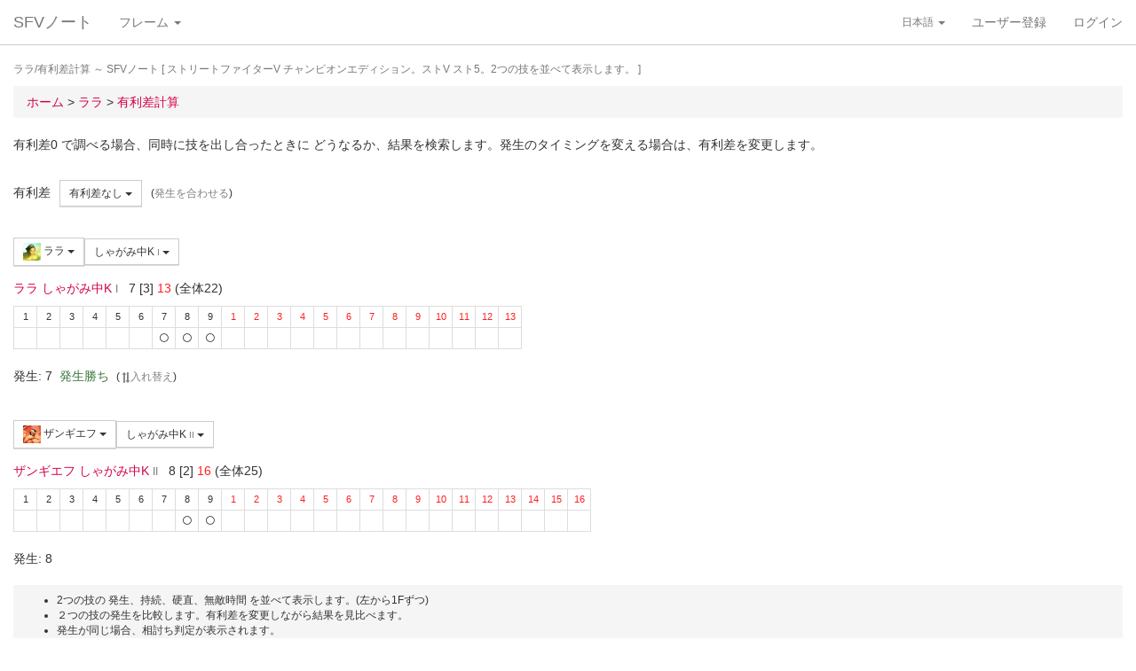

--- FILE ---
content_type: text/html; charset=UTF-8
request_url: https://sf4.sakura.ne.jp/v.note/chars/visualize?c=14&t=13&cf=17558&tf=23752&a=0
body_size: 65180
content:
<!DOCTYPE html><html><head><meta
http-equiv="Content-Type" content="text/html; charset=utf-8" /><title> ララ/有利差計算  ～ SFVノート</title><meta
name="viewport" content="width=device-width, initial-scale=1.0"><meta
name="author" content="joro"><link
href="/v.note/favicon.ico" type="image/x-icon" rel="icon"/><link
href="/v.note/favicon.ico" type="image/x-icon" rel="shortcut icon"/><meta
name="description" content="ストリートファイターV チャンピオンエディション。ストV スト5。2つの技を並べて表示します。" property="og:description"><link
rel="stylesheet" type="text/css" href="/v.note/css/bootstrap_sfv.min.css"/><link
rel="stylesheet" type="text/css" href="/v.note/css/default_sfv.min.css"/><style>body {
		padding-top: 70px; /* topbar */
		padding-bottom: 100px; /* chat window */
	}
	#navigation-header {
		background-color: #fff;
		border-color: #ccc;
	}</style> <script src="//ajax.googleapis.com/ajax/libs/jquery/3.3.1/jquery.min.js"></script>  <script async src="https://www.googletagmanager.com/gtag/js?id=G-KT9NFDK69W"></script> <script>window.dataLayer = window.dataLayer || [];
  function gtag(){dataLayer.push(arguments);}
  gtag('js', new Date());

  gtag('config', 'G-KT9NFDK69W');</script> </head><body ><nav
class="navbar navbar-default navbar-fixed-top" role="navigation" id="navigation-header"><div
class="container-fluid"><div
class="navbar-header"> <button
type="button" class="navbar-toggle" data-toggle="collapse" data-target="#navbar-ex1-collapse"> <span
class="sr-only">navigation</span> <span
class="icon-bar"></span> <span
class="icon-bar"></span> <span
class="icon-bar"></span> </button><a
href="/v.note/" class="navbar-brand">SFVノート</a></div><div
class="collapse navbar-collapse" id="navbar-ex1-collapse"><ul
class="nav navbar-nav navbar-left"><li
class="dropdown"> <a
href="#" class="dropdown-toggle" data-toggle="dropdown">フレーム <b
class="caret"></b></a><ul
class="dropdown-menu" id="global-char-dropdown"><li
class="panel-body"><div
class="form-group"><div
id="global-char-nav"><div
class="btn-group"> <button
value="a" class="btn btn-default">あ</button> <button
value="k" class="btn btn-default">か</button> <button
value="s" class="btn btn-default">さ</button></div> <br
/><div
class="btn-group"> <button
value="t" class="btn btn-default">た</button> <button
value="n" class="btn btn-default">な</button> <button
value="h" class="btn btn-default">は</button></div> <br
/><div
class="btn-group"> <button
value="m" class="btn btn-default">ま</button> <button
value="y" class="btn btn-default">や</button> <button
value="r" class="btn btn-default">ら</button></div></div><div
id="global-char-num"><div
class="btn-group"> <button
value="1" class="btn btn-default" style="width:40px;"><span
class="text-primary small">S1</span></button> <button
value="2" class="btn btn-default" style="width:40px;"><span
class="text-primary small">S2</span></button> <button
value="3" class="btn btn-default" style="width:40px;"><span
class="text-primary small">S3</span></button></div> <br
/><div
class="btn-group"> <button
value="4" class="btn btn-default" style="width:40px;"><span
class="text-primary small">S4</span></button> <button
value="5" class="btn btn-default" style="width:40px;"><span
class="text-primary small">S5</span></button></div></div></div></li><li
class="global_ng_r global_sg_0"> <a
href="/v.note/frames?c=1"><img
width="32" height="32" class="lazy" data-original="/v.note/upload/chars/1/842a772ad6d726a718b1032c94539537_thumb.png" /> リュウ</a></li><li
class="global_ng_t global_sg_0"> <a
href="/v.note/frames?c=2"><img
width="32" height="32" class="lazy" data-original="/v.note/upload/chars/2/a12ebb9ef87c8dafb8bde2c615d27793_thumb.png" /> 春麗</a></li><li
class="global_ng_n global_sg_0"> <a
href="/v.note/frames?c=3"><img
width="32" height="32" class="lazy" data-original="/v.note/upload/chars/3/1dadecfc2fcde373e5f024789efac279_thumb.png" /> ナッシュ</a></li><li
class="global_ng_h global_sg_0"> <a
href="/v.note/frames?c=4"><img
width="32" height="32" class="lazy" data-original="/v.note/upload/chars/4/23d9c216f7dfaca75c6533e746efa1ba_thumb.png" /> ベガ</a></li><li
class="global_ng_k global_sg_0"> <a
href="/v.note/frames?c=5"><img
width="32" height="32" class="lazy" data-original="/v.note/upload/chars/5/ca0cf73684bc7ee9944b258b2ce56a29_thumb.png" /> キャミィ</a></li><li
class="global_ng_h global_sg_0"> <a
href="/v.note/frames?c=6"><img
width="32" height="32" class="lazy" data-original="/v.note/upload/chars/6/42a462aa4b53e45ccddbd992a788e71d_thumb.png" /> バーディー</a></li><li
class="global_ng_k global_sg_0"> <a
href="/v.note/frames?c=7"><img
width="32" height="32" class="lazy" data-original="/v.note/upload/chars/7/b3d8d949ad75d6d5b569a3d95fc4f18a_thumb.png" /> ケン</a></li><li
class="global_ng_n global_sg_0"> <a
href="/v.note/frames?c=8"><img
width="32" height="32" class="lazy" data-original="/v.note/upload/chars/8/77aed79f9c949533d02591038e0d5d41_thumb.png" /> ネカリ</a></li><li
class="global_ng_h global_sg_0"> <a
href="/v.note/frames?c=9"><img
width="32" height="32" class="lazy" data-original="/v.note/upload/chars/9/3cdf35f4862c3b8ec487ec5e3d6faf7a_thumb.png" /> バルログ</a></li><li
class="global_ng_m global_ng_r global_sg_0"> <a
href="/v.note/frames?c=10"><img
width="32" height="32" class="lazy" data-original="/v.note/upload/chars/10/60cb694f681455745c3c5a5894484a2b_thumb.png" /> レインボー・ミカ</a></li><li
class="global_ng_r global_sg_0"> <a
href="/v.note/frames?c=11"><img
width="32" height="32" class="lazy" data-original="/v.note/upload/chars/11/87f309ad356122155407457d28100374_thumb.png" /> ラシード</a></li><li
class="global_ng_k global_sg_0"> <a
href="/v.note/frames?c=12"><img
width="32" height="32" class="lazy" data-original="/v.note/upload/chars/12/8b3898530b475fd2ccdaed9c3049331e_thumb.png" /> かりん</a></li><li
class="global_ng_s global_sg_0"> <a
href="/v.note/frames?c=13"><img
width="32" height="32" class="lazy" data-original="/v.note/upload/chars/13/516205a8d821dcfc4971bab94fd85433_thumb.png" /> ザンギエフ</a></li><li
class="global_ng_r global_sg_0"> <a
href="/v.note/frames?c=14"><img
width="32" height="32" class="lazy" data-original="/v.note/upload/chars/14/7ac9a3d312195a5da9ad9fb250657791_thumb.png" /> ララ</a></li><li
class="global_ng_t global_sg_0"> <a
href="/v.note/frames?c=15"><img
width="32" height="32" class="lazy" data-original="/v.note/upload/chars/15/f1b80c38bfc6bc275eea3b4bf185a22b_thumb.png" /> ダルシム</a></li><li
class="global_ng_h global_sg_0"> <a
href="/v.note/frames?c=16"><img
width="32" height="32" class="lazy" data-original="/v.note/upload/chars/16/f4adf38d9bee3e8510529ede9f86c585_thumb.png" /> ファン</a></li><li
class="global_ng_a global_sg_1"> <a
href="/v.note/frames?c=17"><img
width="32" height="32" class="lazy" data-original="/v.note/upload/chars/17/83c2687d7c594112b50f39938e182afb_thumb.png" /> アレックス</a></li><li
class="global_ng_k global_sg_1"> <a
href="/v.note/frames?c=18"><img
width="32" height="32" class="lazy" data-original="/v.note/upload/chars/18/c296ba803f77a33da811e5c2811e8704_thumb.png" /> ガイル</a></li><li
class="global_ng_a global_sg_1"> <a
href="/v.note/frames?c=19"><img
width="32" height="32" class="lazy" data-original="/v.note/upload/chars/19/bdeea68ab4838062f563760a418eea75_thumb.jpg" /> いぶき</a></li><li
class="global_ng_h global_sg_1"> <a
href="/v.note/frames?c=20"><img
width="32" height="32" class="lazy" data-original="/v.note/upload/chars/20/4a6356548e130f821011024d7977f60d_thumb.jpg" /> バイソン</a></li><li
class="global_ng_s global_sg_1"> <a
href="/v.note/frames?c=21"><img
width="32" height="32" class="lazy" data-original="/v.note/upload/chars/21/862a28e7b22703866b51c4d50e33fef6_thumb.jpg" /> ジュリ</a></li><li
class="global_ng_y global_sg_1"> <a
href="/v.note/frames?c=22"><img
width="32" height="32" class="lazy" data-original="/v.note/upload/chars/22/17905b78ba985e8feb62ce792c1de6ef_thumb.JPG" /> ユリアン</a></li><li
class="global_ng_k global_sg_2"> <a
href="/v.note/frames?c=23"><img
width="32" height="32" class="lazy" data-original="/v.note/upload/chars/23/24d10f931dac11d9c7b9a3e7f2f59891_thumb.jpg" /> 豪鬼</a></li><li
class="global_ng_k global_sg_2"> <a
href="/v.note/frames?c=24"><img
width="32" height="32" class="lazy" data-original="/v.note/upload/chars/24/17905b78ba985e8feb62ce792c1de6ef_thumb.JPG" /> コーリン</a></li><li
class="global_ng_a global_sg_2"> <a
href="/v.note/frames?c=25"><img
width="32" height="32" class="lazy" data-original="/v.note/upload/chars/25/1fc6ab7ee7c8610cec0f5e8a5a225dba_thumb.JPG" /> エド</a></li><li
class="global_ng_a global_sg_2"> <a
href="/v.note/frames?c=26"><img
width="32" height="32" class="lazy" data-original="/v.note/upload/chars/26/9e865048a11c0b4190911e3d77fe309b_thumb.JPG" /> アビゲイル</a></li><li
class="global_ng_m global_sg_2"> <a
href="/v.note/frames?c=27"><img
width="32" height="32" class="lazy" data-original="/v.note/upload/chars/27/f16e7c721c7c0a4914f0e9ae7a79dc66_thumb.JPG" /> メナト</a></li><li
class="global_ng_s global_sg_2"> <a
href="/v.note/frames?c=28"><img
width="32" height="32" class="lazy" data-original="/v.note/upload/chars/28/fab66637d561f35f07a21cde4b3ccf6f_thumb.JPG" /> 是空</a></li><li
class="global_ng_s global_sg_3"> <a
href="/v.note/frames?c=29"><img
width="32" height="32" class="lazy" data-original="/v.note/upload/chars/29/c1eee2eef250d0c3054e2ad08b9cad30_thumb.JPG" /> さくら</a></li><li
class="global_ng_h global_sg_3"> <a
href="/v.note/frames?c=30"><img
width="32" height="32" class="lazy" data-original="/v.note/upload/chars/30/752479d79f602c7990763295a2c3ba92_thumb.JPG" /> ブランカ</a></li><li
class="global_ng_h global_sg_3"> <a
href="/v.note/frames?c=31"><img
width="32" height="32" class="lazy" data-original="/v.note/upload/chars/31/42f6564563d764ad1adbc98c7406f463_thumb.JPG" /> ファルケ</a></li><li
class="global_ng_k global_sg_3"> <a
href="/v.note/frames?c=32"><img
width="32" height="32" class="lazy" data-original="/v.note/upload/chars/32/82c933b579197a78fe8ffe3633a8f259_thumb.JPG" /> コーディ</a></li><li
class="global_ng_s global_sg_3"> <a
href="/v.note/frames?c=33"><img
width="32" height="32" class="lazy" data-original="/v.note/upload/chars/33/b04996f8d50991eda92b8c12d4e1bee5_thumb.JPG" /> G</a></li><li
class="global_ng_s global_sg_3"> <a
href="/v.note/frames?c=34"><img
width="32" height="32" class="lazy" data-original="/v.note/upload/chars/34/9d0315effc341446a2e5d4d7d4d50457_thumb.JPG" /> サガット</a></li><li
class="global_ng_k global_sg_4"> <a
href="/v.note/frames?c=35"><img
width="32" height="32" class="lazy" data-original="/v.note/upload/chars/35/fc6defd2ac79aa1c59206caf4593ff32_thumb.JPG" /> 影ナル者</a></li><li
class="global_ng_h global_sg_4"> <a
href="/v.note/frames?c=36"><img
width="32" height="32" class="lazy" data-original="/v.note/upload/chars/36/08f0db773c8ce8cdf791e10e7c26e20b_thumb.JPG" /> ポイズン</a></li><li
class="global_ng_a global_ng_h global_sg_4"> <a
href="/v.note/frames?c=37"><img
width="32" height="32" class="lazy" data-original="/v.note/upload/chars/37/9031c4c9745144d7b8e1aa506f6801fe_thumb.JPG" /> エドモンド本田</a></li><li
class="global_ng_r global_sg_4"> <a
href="/v.note/frames?c=38"><img
width="32" height="32" class="lazy" data-original="/v.note/upload/chars/38/14ae5dda08e4b60a319d2587487b5030_thumb.JPG" /> ルシア</a></li><li
class="global_ng_k global_sg_4"> <a
href="/v.note/frames?c=39"><img
width="32" height="32" class="lazy" data-original="/v.note/upload/chars/39/c738cec61e30fdbd32f287b6623442f5_thumb.JPG" /> ギル</a></li><li
class="global_ng_s global_sg_4"> <a
href="/v.note/frames?c=40"><img
width="32" height="32" class="lazy" data-original="/v.note/upload/chars/40/2ca9f29826118b79ff9d4b603971a293_thumb.JPG" /> セス</a></li><li
class="global_ng_t global_sg_5"> <a
href="/v.note/frames?c=41"><img
width="32" height="32" class="lazy" data-original="/v.note/upload/chars/41/409cc6e0fb62fcaf1798d623fa5dca9a_thumb.JPG" /> ダン</a></li><li
class="global_ng_r global_sg_5"> <a
href="/v.note/frames?c=42"><img
width="32" height="32" class="lazy" data-original="/v.note/upload/chars/42/9b0913a700062cb99d3c78c195192daf_thumb.JPG" /> ローズ</a></li><li
class="global_ng_a global_sg_5"> <a
href="/v.note/frames?c=43"><img
width="32" height="32" class="lazy" data-original="/v.note/upload/chars/43/e9f6dd2f9889ea24aff8cc9ed6c51527_thumb.JPG" /> オロ</a></li><li
class="global_ng_a global_ng_k global_sg_5"> <a
href="/v.note/frames?c=44"><img
width="32" height="32" class="lazy" data-original="/v.note/upload/chars/44/81dae00d37051c05381f7af97f9a2410_thumb.JPG" /> 風間あきら</a></li><li
class="global_ng_r global_sg_5"> <a
href="/v.note/frames?c=45"><img
width="32" height="32" class="lazy" data-original="/v.note/upload/chars/45/ab28fbecf2b23e0c912937022958f53d_thumb.JPG" /> ルーク</a></li></ul></li></ul><ul
class="nav navbar-nav navbar-right"><li
class="dropdown"> <a
href="#" class="dropdown-toggle small" data-toggle="dropdown">日本語 <b
class="caret"></b></a><ul
class="dropdown-menu"><li><a
href="/v.note/chars/visualize/lang:jpn?c=14&amp;t=13&amp;cf=17558&amp;tf=23752&amp;a=0">日本語</a></li><li><a
href="/v.note/chars/visualize/lang:eng?c=14&amp;t=13&amp;cf=17558&amp;tf=23752&amp;a=0" style="text-decoration:line-through">English</a></li></ul></li><li><a
href="/v.note/users/add">ユーザー登録</a></li><li><a
data-toggle="modal" href="#loginModal">ログイン</a></li></ul></div></div> </nav><div
class="container-fluid"><p
class="text-muted small"> ララ/有利差計算  ～ SFVノート	[ ストリートファイターV チャンピオンエディション。ストV スト5。2つの技を並べて表示します。 ]</p><ul
class="breadcrumb"><li
itemtype="http://data-vocabulary.org/Breadcrumb" class="first"><a
href="/v.note/" itemprop="url"><span
itemprop="title">ホーム</span></a> &gt;&nbsp;</li><li
itemtype="http://data-vocabulary.org/Breadcrumb"><a
href="/v.note/chars/view/14" itemprop="url"><span
itemprop="title">ララ </span></a> &gt;&nbsp;</li><li
itemtype="http://data-vocabulary.org/Breadcrumb" class="last"><a
href="/v.note/chars/visualize?c=14" itemprop="url"><span
itemprop="title">有利差計算</span></a></li></ul><div
class="chars view"><h2></h2><p>有利差0 で調べる場合、同時に技を出し合ったときに どうなるか、結果を検索します。発生のタイミングを変える場合は、有利差を変更します。</p><div
class="clearfix">&nbsp;</div><div
id="GroupAdv" class="form-group nowrap"><ul
class="list-inline"><li> 有利差</li><li><div
class="btn-group"> <a
class="btn btn-default btn-sm dropdown-toggle" data-toggle="dropdown"> 有利差なし <span
class="caret"></span> </a><ul
class="dropdown-menu"><li
class="dropdown-header">自キャラクター有利</li><li> <a
href="/v.note/chars/visualize?c=14&amp;t=13&amp;cf=17558&amp;tf=23752&amp;a=10" data-instant>+10</a></li><li> <a
href="/v.note/chars/visualize?c=14&amp;t=13&amp;cf=17558&amp;tf=23752&amp;a=9" data-instant>+9</a></li><li> <a
href="/v.note/chars/visualize?c=14&amp;t=13&amp;cf=17558&amp;tf=23752&amp;a=8" data-instant>+8</a></li><li> <a
href="/v.note/chars/visualize?c=14&amp;t=13&amp;cf=17558&amp;tf=23752&amp;a=7" data-instant>+7</a></li><li> <a
href="/v.note/chars/visualize?c=14&amp;t=13&amp;cf=17558&amp;tf=23752&amp;a=6" data-instant>+6</a></li><li> <a
href="/v.note/chars/visualize?c=14&amp;t=13&amp;cf=17558&amp;tf=23752&amp;a=5" data-instant>+5</a></li><li> <a
href="/v.note/chars/visualize?c=14&amp;t=13&amp;cf=17558&amp;tf=23752&amp;a=4" data-instant>+4</a></li><li> <a
href="/v.note/chars/visualize?c=14&amp;t=13&amp;cf=17558&amp;tf=23752&amp;a=3" data-instant>+3</a></li><li> <a
href="/v.note/chars/visualize?c=14&amp;t=13&amp;cf=17558&amp;tf=23752&amp;a=2" data-instant>+2</a></li><li> <a
href="/v.note/chars/visualize?c=14&amp;t=13&amp;cf=17558&amp;tf=23752&amp;a=1" data-instant>+1</a></li><li
class="active"> <a
href="/v.note/chars/visualize?c=14&amp;t=13&amp;cf=17558&amp;tf=23752&amp;a=0" data-instant>0</a></li><li> <a
href="/v.note/chars/visualize?c=14&amp;t=13&amp;cf=17558&amp;tf=23752&amp;a=-1" data-instant>-1</a></li><li> <a
href="/v.note/chars/visualize?c=14&amp;t=13&amp;cf=17558&amp;tf=23752&amp;a=-2" data-instant>-2</a></li><li> <a
href="/v.note/chars/visualize?c=14&amp;t=13&amp;cf=17558&amp;tf=23752&amp;a=-3" data-instant>-3</a></li><li> <a
href="/v.note/chars/visualize?c=14&amp;t=13&amp;cf=17558&amp;tf=23752&amp;a=-4" data-instant>-4</a></li><li> <a
href="/v.note/chars/visualize?c=14&amp;t=13&amp;cf=17558&amp;tf=23752&amp;a=-5" data-instant>-5</a></li><li> <a
href="/v.note/chars/visualize?c=14&amp;t=13&amp;cf=17558&amp;tf=23752&amp;a=-6" data-instant>-6</a></li><li> <a
href="/v.note/chars/visualize?c=14&amp;t=13&amp;cf=17558&amp;tf=23752&amp;a=-7" data-instant>-7</a></li><li> <a
href="/v.note/chars/visualize?c=14&amp;t=13&amp;cf=17558&amp;tf=23752&amp;a=-8" data-instant>-8</a></li><li> <a
href="/v.note/chars/visualize?c=14&amp;t=13&amp;cf=17558&amp;tf=23752&amp;a=-9" data-instant>-9</a></li><li> <a
href="/v.note/chars/visualize?c=14&amp;t=13&amp;cf=17558&amp;tf=23752&amp;a=-10" data-instant>-10</a></li><li
class="dropdown-header">相手キャラクター有利</li></ul></div></li><li> <span
class="small">(<a
href="/v.note/chars/visualize?c=14&amp;t=13&amp;cf=17558&amp;tf=23752&amp;a=-1" class="tmp" data-instant>発生を合わせる</a>)</span></li></div><div
class="clearfix">&nbsp;</div><div
id="GroupMyChar" class="form-group nowrap"><div
class="btn-group"> <a
class="btn btn-default btn-sm dropdown-toggle" data-toggle="dropdown"> <img
class="lazy img-sm" data-original="/v.note/upload/chars/14/7ac9a3d312195a5da9ad9fb250657791_thumb.png" /> ララ <span
class="caret"></span> </a><ul
class="dropdown-menu"><li> <a
href="/v.note/chars/visualize?c=1&amp;t=13">リュウ</a></li><li> <a
href="/v.note/chars/visualize?c=2&amp;t=13">春麗</a></li><li> <a
href="/v.note/chars/visualize?c=3&amp;t=13">ナッシュ</a></li><li> <a
href="/v.note/chars/visualize?c=4&amp;t=13">ベガ</a></li><li> <a
href="/v.note/chars/visualize?c=5&amp;t=13">キャミィ</a></li><li> <a
href="/v.note/chars/visualize?c=6&amp;t=13">バーディー</a></li><li> <a
href="/v.note/chars/visualize?c=7&amp;t=13">ケン</a></li><li> <a
href="/v.note/chars/visualize?c=8&amp;t=13">ネカリ</a></li><li> <a
href="/v.note/chars/visualize?c=9&amp;t=13">バルログ</a></li><li> <a
href="/v.note/chars/visualize?c=10&amp;t=13">レインボー・ミカ</a></li><li> <a
href="/v.note/chars/visualize?c=11&amp;t=13">ラシード</a></li><li> <a
href="/v.note/chars/visualize?c=12&amp;t=13">かりん</a></li><li> <a
href="/v.note/chars/visualize?c=13&amp;t=13">ザンギエフ</a></li><li
class="active"> <a
href="/v.note/chars/visualize?c=14&amp;t=13">ララ</a></li><li> <a
href="/v.note/chars/visualize?c=15&amp;t=13">ダルシム</a></li><li> <a
href="/v.note/chars/visualize?c=16&amp;t=13">ファン</a></li><li> <a
href="/v.note/chars/visualize?c=17&amp;t=13">アレックス</a></li><li> <a
href="/v.note/chars/visualize?c=18&amp;t=13">ガイル</a></li><li> <a
href="/v.note/chars/visualize?c=19&amp;t=13">いぶき</a></li><li> <a
href="/v.note/chars/visualize?c=20&amp;t=13">バイソン</a></li><li> <a
href="/v.note/chars/visualize?c=21&amp;t=13">ジュリ</a></li><li> <a
href="/v.note/chars/visualize?c=22&amp;t=13">ユリアン</a></li><li> <a
href="/v.note/chars/visualize?c=23&amp;t=13">豪鬼</a></li><li> <a
href="/v.note/chars/visualize?c=24&amp;t=13">コーリン</a></li><li> <a
href="/v.note/chars/visualize?c=25&amp;t=13">エド</a></li><li> <a
href="/v.note/chars/visualize?c=26&amp;t=13">アビゲイル</a></li><li> <a
href="/v.note/chars/visualize?c=27&amp;t=13">メナト</a></li><li> <a
href="/v.note/chars/visualize?c=28&amp;t=13">是空</a></li><li> <a
href="/v.note/chars/visualize?c=29&amp;t=13">さくら</a></li><li> <a
href="/v.note/chars/visualize?c=30&amp;t=13">ブランカ</a></li><li> <a
href="/v.note/chars/visualize?c=31&amp;t=13">ファルケ</a></li><li> <a
href="/v.note/chars/visualize?c=32&amp;t=13">コーディ</a></li><li> <a
href="/v.note/chars/visualize?c=33&amp;t=13">G</a></li><li> <a
href="/v.note/chars/visualize?c=34&amp;t=13">サガット</a></li><li> <a
href="/v.note/chars/visualize?c=35&amp;t=13">影ナル者</a></li><li> <a
href="/v.note/chars/visualize?c=36&amp;t=13">ポイズン</a></li><li> <a
href="/v.note/chars/visualize?c=37&amp;t=13">エドモンド本田</a></li><li> <a
href="/v.note/chars/visualize?c=38&amp;t=13">ルシア</a></li><li> <a
href="/v.note/chars/visualize?c=39&amp;t=13">ギル</a></li><li> <a
href="/v.note/chars/visualize?c=40&amp;t=13">セス</a></li><li> <a
href="/v.note/chars/visualize?c=41&amp;t=13">ダン</a></li><li> <a
href="/v.note/chars/visualize?c=42&amp;t=13">ローズ</a></li><li> <a
href="/v.note/chars/visualize?c=43&amp;t=13">オロ</a></li><li> <a
href="/v.note/chars/visualize?c=44&amp;t=13">風間あきら</a></li><li> <a
href="/v.note/chars/visualize?c=45&amp;t=13">ルーク</a></li></ul></div><div
class="btn-group"></div><div
class="btn-group"> <a
class="btn btn-default btn-sm dropdown-toggle" data-toggle="dropdown"> しゃがみ中K <span
class="small text-muted">I</span> <span
class="caret"></span> </a><ul
class="dropdown-menu"><li> <a
href="/v.note/chars/visualize?c=14&amp;t=13&amp;cf=23804&amp;tf=23752&amp;a=0" data-instant> 立ち弱P <span
class="small text-muted">I</span> </a></li><li> <a
href="/v.note/chars/visualize?c=14&amp;t=13&amp;cf=23805&amp;tf=23752&amp;a=0" data-instant> 立ち中P <span
class="small text-muted">I</span> </a></li><li> <a
href="/v.note/chars/visualize?c=14&amp;t=13&amp;cf=23806&amp;tf=23752&amp;a=0" data-instant> 立ち強P <span
class="small text-muted">I</span> </a></li><li> <a
href="/v.note/chars/visualize?c=14&amp;t=13&amp;cf=23807&amp;tf=23752&amp;a=0" data-instant> 立ち弱K <span
class="small text-muted">I</span> </a></li><li> <a
href="/v.note/chars/visualize?c=14&amp;t=13&amp;cf=23808&amp;tf=23752&amp;a=0" data-instant> 立ち中K <span
class="small text-muted">I</span> </a></li><li> <a
href="/v.note/chars/visualize?c=14&amp;t=13&amp;cf=23809&amp;tf=23752&amp;a=0" data-instant> 立ち強K <span
class="small text-muted">I</span> </a></li><li> <a
href="/v.note/chars/visualize?c=14&amp;t=13&amp;cf=23810&amp;tf=23752&amp;a=0" data-instant> しゃがみ弱P <span
class="small text-muted">I</span> </a></li><li> <a
href="/v.note/chars/visualize?c=14&amp;t=13&amp;cf=23811&amp;tf=23752&amp;a=0" data-instant> しゃがみ中P <span
class="small text-muted">I</span> </a></li><li> <a
href="/v.note/chars/visualize?c=14&amp;t=13&amp;cf=23812&amp;tf=23752&amp;a=0" data-instant> しゃがみ強P <span
class="small text-muted">I</span> </a></li><li> <a
href="/v.note/chars/visualize?c=14&amp;t=13&amp;cf=23813&amp;tf=23752&amp;a=0" data-instant> しゃがみ弱K <span
class="small text-muted">I</span> </a></li><li> <a
href="/v.note/chars/visualize?c=14&amp;t=13&amp;cf=23814&amp;tf=23752&amp;a=0" data-instant> しゃがみ中K <span
class="small text-muted">I</span> </a></li><li> <a
href="/v.note/chars/visualize?c=14&amp;t=13&amp;cf=23815&amp;tf=23752&amp;a=0" data-instant> しゃがみ強K <span
class="small text-muted">I</span> </a></li><li> <a
href="/v.note/chars/visualize?c=14&amp;t=13&amp;cf=23822&amp;tf=23752&amp;a=0" data-instant> ステップエルボー <span
class="small text-muted">I</span> </a></li><li> <a
href="/v.note/chars/visualize?c=14&amp;t=13&amp;cf=23825&amp;tf=23752&amp;a=0" data-instant> セオイスルー <span
class="small text-muted">I</span> </a></li><li> <a
href="/v.note/chars/visualize?c=14&amp;t=13&amp;cf=23826&amp;tf=23752&amp;a=0" data-instant> プルバックホールド <span
class="small text-muted">I</span> </a></li><li> <a
href="/v.note/chars/visualize?c=14&amp;t=13&amp;cf=23827&amp;tf=23752&amp;a=0" data-instant> <span
class="label label-warning">VS</span> [VS1]ボルティーライン <span
class="small text-muted">I</span> </a></li><li> <a
href="/v.note/chars/visualize?c=14&amp;t=13&amp;cf=23828&amp;tf=23752&amp;a=0" data-instant> <span
class="label label-warning">VS</span> (V) [VS1]ボルティーライン <span
class="small text-muted">I</span> </a></li><li> <a
href="/v.note/chars/visualize?c=14&amp;t=13&amp;cf=23830&amp;tf=23752&amp;a=0" data-instant> <span
class="label label-warning">VS</span> [VS1]リニアウィンカー・アバンテ(攻撃) <span
class="small text-muted">I</span> </a></li><li> <a
href="/v.note/chars/visualize?c=14&amp;t=13&amp;cf=23831&amp;tf=23752&amp;a=0" data-instant> <span
class="label label-warning">VS</span> (V) [VS1]リニアウィンカー・アバンテ(攻撃) <span
class="small text-muted">I</span> </a></li><li> <a
href="/v.note/chars/visualize?c=14&amp;t=13&amp;cf=23833&amp;tf=23752&amp;a=0" data-instant> <span
class="label label-warning">VS</span> [VS1]リニアウィンカー・エスキーバ(攻撃) <span
class="small text-muted">I</span> </a></li><li> <a
href="/v.note/chars/visualize?c=14&amp;t=13&amp;cf=23834&amp;tf=23752&amp;a=0" data-instant> <span
class="label label-warning">VS</span> (V) [VS1]リニアウィンカー・エスキーバ(攻撃) <span
class="small text-muted">I</span> </a></li><li> <a
href="/v.note/chars/visualize?c=14&amp;t=13&amp;cf=23838&amp;tf=23752&amp;a=0" data-instant> <span
class="label label-warning">VS</span> [VS2]ボルティースプリンク <span
class="small text-muted">I</span> </a></li><li> <a
href="/v.note/chars/visualize?c=14&amp;t=13&amp;cf=23848&amp;tf=23752&amp;a=0" data-instant> <span
class="label label-default">SP</span> サンダークラップ(Lv1) <span
class="small text-muted">I</span> </a></li><li> <a
href="/v.note/chars/visualize?c=14&amp;t=13&amp;cf=23849&amp;tf=23752&amp;a=0" data-instant> <span
class="label label-default">SP</span> サンダークラップ(Lv2) <span
class="small text-muted">I</span> </a></li><li> <a
href="/v.note/chars/visualize?c=14&amp;t=13&amp;cf=23850&amp;tf=23752&amp;a=0" data-instant> <span
class="label label-default">SP</span> サンダークラップ(Lv3) <span
class="small text-muted">I</span> </a></li><li> <a
href="/v.note/chars/visualize?c=14&amp;t=13&amp;cf=23851&amp;tf=23752&amp;a=0" data-instant> <span
class="label label-default">SP</span> (V) サンダークラップ(Lv1) <span
class="small text-muted">I</span> </a></li><li> <a
href="/v.note/chars/visualize?c=14&amp;t=13&amp;cf=23852&amp;tf=23752&amp;a=0" data-instant> <span
class="label label-default">SP</span> (V) サンダークラップ(Lv2) <span
class="small text-muted">I</span> </a></li><li> <a
href="/v.note/chars/visualize?c=14&amp;t=13&amp;cf=23853&amp;tf=23752&amp;a=0" data-instant> <span
class="label label-default">SP</span> (V) サンダークラップ(Lv3) <span
class="small text-muted">I</span> </a></li><li> <a
href="/v.note/chars/visualize?c=14&amp;t=13&amp;cf=23854&amp;tf=23752&amp;a=0" data-instant> <span
class="label label-black">EX</span> EX サンダークラップ <span
class="small text-muted">I</span> </a></li><li> <a
href="/v.note/chars/visualize?c=14&amp;t=13&amp;cf=23855&amp;tf=23752&amp;a=0" data-instant> <span
class="label label-black">EX</span> (V) EX サンダークラップ <span
class="small text-muted">I</span> </a></li><li> <a
href="/v.note/chars/visualize?c=14&amp;t=13&amp;cf=23856&amp;tf=23752&amp;a=0" data-instant> <span
class="label label-default">SP</span> 弱 ボルトチャージ <span
class="small text-muted">I</span> </a></li><li> <a
href="/v.note/chars/visualize?c=14&amp;t=13&amp;cf=23857&amp;tf=23752&amp;a=0" data-instant> <span
class="label label-default">SP</span> 中 ボルトチャージ <span
class="small text-muted">I</span> </a></li><li> <a
href="/v.note/chars/visualize?c=14&amp;t=13&amp;cf=23859&amp;tf=23752&amp;a=0" data-instant> <span
class="label label-default">SP</span> (V) 弱 ボルトチャージ <span
class="small text-muted">I</span> </a></li><li> <a
href="/v.note/chars/visualize?c=14&amp;t=13&amp;cf=23860&amp;tf=23752&amp;a=0" data-instant> <span
class="label label-default">SP</span> (V) 中 ボルトチャージ <span
class="small text-muted">I</span> </a></li><li> <a
href="/v.note/chars/visualize?c=14&amp;t=13&amp;cf=23862&amp;tf=23752&amp;a=0" data-instant> <span
class="label label-black">EX</span> EX ボルトチャージ <span
class="small text-muted">I</span> </a></li><li> <a
href="/v.note/chars/visualize?c=14&amp;t=13&amp;cf=23863&amp;tf=23752&amp;a=0" data-instant> <span
class="label label-black">EX</span> (V) EX ボルトチャージ <span
class="small text-muted">I</span> </a></li><li> <a
href="/v.note/chars/visualize?c=14&amp;t=13&amp;cf=23868&amp;tf=23752&amp;a=0" data-instant> <span
class="label label-default">SP</span> 弱 サンセットホイール <span
class="small text-muted">I</span> </a></li><li> <a
href="/v.note/chars/visualize?c=14&amp;t=13&amp;cf=23869&amp;tf=23752&amp;a=0" data-instant> <span
class="label label-default">SP</span> 中 サンセットホイール <span
class="small text-muted">I</span> </a></li><li> <a
href="/v.note/chars/visualize?c=14&amp;t=13&amp;cf=23870&amp;tf=23752&amp;a=0" data-instant> <span
class="label label-default">SP</span> 強 サンセットホイール <span
class="small text-muted">I</span> </a></li><li> <a
href="/v.note/chars/visualize?c=14&amp;t=13&amp;cf=23871&amp;tf=23752&amp;a=0" data-instant> <span
class="label label-default">SP</span> (V) 弱 サンセットホイール <span
class="small text-muted">I</span> </a></li><li> <a
href="/v.note/chars/visualize?c=14&amp;t=13&amp;cf=23872&amp;tf=23752&amp;a=0" data-instant> <span
class="label label-default">SP</span> (V) 中 サンセットホイール <span
class="small text-muted">I</span> </a></li><li> <a
href="/v.note/chars/visualize?c=14&amp;t=13&amp;cf=23873&amp;tf=23752&amp;a=0" data-instant> <span
class="label label-default">SP</span> (V) 強 サンセットホイール <span
class="small text-muted">I</span> </a></li><li> <a
href="/v.note/chars/visualize?c=14&amp;t=13&amp;cf=23874&amp;tf=23752&amp;a=0" data-instant> <span
class="label label-black">EX</span> EX サンセットホイール <span
class="small text-muted">I</span> </a></li><li> <a
href="/v.note/chars/visualize?c=14&amp;t=13&amp;cf=23875&amp;tf=23752&amp;a=0" data-instant> <span
class="label label-black">EX</span> (V) EX サンセットホイール <span
class="small text-muted">I</span> </a></li><li> <a
href="/v.note/chars/visualize?c=14&amp;t=13&amp;cf=23876&amp;tf=23752&amp;a=0" data-instant> <span
class="label label-danger">CA</span> イナズマスピンホールド <span
class="small text-muted">I</span> </a></li><li> <a
href="/v.note/chars/visualize?c=14&amp;t=13&amp;cf=23877&amp;tf=23752&amp;a=0" data-instant> <span
class="label label-danger">CA</span> (V) イナズマスピンホールド <span
class="small text-muted">I</span> </a></li><li> <a
href="/v.note/chars/visualize?c=14&amp;t=13&amp;cf=23878&amp;tf=23752&amp;a=0" data-instant> 立ち弱P <span
class="small text-muted">II</span> </a></li><li> <a
href="/v.note/chars/visualize?c=14&amp;t=13&amp;cf=23879&amp;tf=23752&amp;a=0" data-instant> 立ち中P <span
class="small text-muted">II</span> </a></li><li> <a
href="/v.note/chars/visualize?c=14&amp;t=13&amp;cf=23880&amp;tf=23752&amp;a=0" data-instant> 立ち強P <span
class="small text-muted">II</span> </a></li><li> <a
href="/v.note/chars/visualize?c=14&amp;t=13&amp;cf=23881&amp;tf=23752&amp;a=0" data-instant> 立ち弱K <span
class="small text-muted">II</span> </a></li><li> <a
href="/v.note/chars/visualize?c=14&amp;t=13&amp;cf=23882&amp;tf=23752&amp;a=0" data-instant> 立ち中K <span
class="small text-muted">II</span> </a></li><li> <a
href="/v.note/chars/visualize?c=14&amp;t=13&amp;cf=23883&amp;tf=23752&amp;a=0" data-instant> 立ち強K <span
class="small text-muted">II</span> </a></li><li> <a
href="/v.note/chars/visualize?c=14&amp;t=13&amp;cf=23884&amp;tf=23752&amp;a=0" data-instant> しゃがみ弱P <span
class="small text-muted">II</span> </a></li><li> <a
href="/v.note/chars/visualize?c=14&amp;t=13&amp;cf=23885&amp;tf=23752&amp;a=0" data-instant> しゃがみ中P <span
class="small text-muted">II</span> </a></li><li> <a
href="/v.note/chars/visualize?c=14&amp;t=13&amp;cf=23886&amp;tf=23752&amp;a=0" data-instant> しゃがみ強P <span
class="small text-muted">II</span> </a></li><li> <a
href="/v.note/chars/visualize?c=14&amp;t=13&amp;cf=23887&amp;tf=23752&amp;a=0" data-instant> しゃがみ弱K <span
class="small text-muted">II</span> </a></li><li> <a
href="/v.note/chars/visualize?c=14&amp;t=13&amp;cf=23888&amp;tf=23752&amp;a=0" data-instant> しゃがみ中K <span
class="small text-muted">II</span> </a></li><li> <a
href="/v.note/chars/visualize?c=14&amp;t=13&amp;cf=23889&amp;tf=23752&amp;a=0" data-instant> しゃがみ強K <span
class="small text-muted">II</span> </a></li><li> <a
href="/v.note/chars/visualize?c=14&amp;t=13&amp;cf=23896&amp;tf=23752&amp;a=0" data-instant> ステップエルボー <span
class="small text-muted">II</span> </a></li><li> <a
href="/v.note/chars/visualize?c=14&amp;t=13&amp;cf=23899&amp;tf=23752&amp;a=0" data-instant> セオイスルー <span
class="small text-muted">II</span> </a></li><li> <a
href="/v.note/chars/visualize?c=14&amp;t=13&amp;cf=23900&amp;tf=23752&amp;a=0" data-instant> プルバックホールド <span
class="small text-muted">II</span> </a></li><li> <a
href="/v.note/chars/visualize?c=14&amp;t=13&amp;cf=23901&amp;tf=23752&amp;a=0" data-instant> <span
class="label label-warning">VS</span> [VS1]ボルティーライン <span
class="small text-muted">II</span> </a></li><li> <a
href="/v.note/chars/visualize?c=14&amp;t=13&amp;cf=23903&amp;tf=23752&amp;a=0" data-instant> <span
class="label label-warning">VS</span> [VS1]リニアウィンカー・アバンテ(攻撃) <span
class="small text-muted">II</span> </a></li><li> <a
href="/v.note/chars/visualize?c=14&amp;t=13&amp;cf=23905&amp;tf=23752&amp;a=0" data-instant> <span
class="label label-warning">VS</span> [VS1]リニアウィンカー・エスキーバ(攻撃) <span
class="small text-muted">II</span> </a></li><li> <a
href="/v.note/chars/visualize?c=14&amp;t=13&amp;cf=23908&amp;tf=23752&amp;a=0" data-instant> <span
class="label label-warning">VS</span> [VS2]ボルティースプリンク <span
class="small text-muted">II</span> </a></li><li> <a
href="/v.note/chars/visualize?c=14&amp;t=13&amp;cf=23915&amp;tf=23752&amp;a=0" data-instant> <span
class="label label-default">SP</span> サンダークラップ(Lv1) <span
class="small text-muted">II</span> </a></li><li> <a
href="/v.note/chars/visualize?c=14&amp;t=13&amp;cf=23916&amp;tf=23752&amp;a=0" data-instant> <span
class="label label-default">SP</span> サンダークラップ(Lv2) <span
class="small text-muted">II</span> </a></li><li> <a
href="/v.note/chars/visualize?c=14&amp;t=13&amp;cf=23917&amp;tf=23752&amp;a=0" data-instant> <span
class="label label-default">SP</span> サンダークラップ(Lv3) <span
class="small text-muted">II</span> </a></li><li> <a
href="/v.note/chars/visualize?c=14&amp;t=13&amp;cf=23918&amp;tf=23752&amp;a=0" data-instant> <span
class="label label-black">EX</span> EX サンダークラップ <span
class="small text-muted">II</span> </a></li><li> <a
href="/v.note/chars/visualize?c=14&amp;t=13&amp;cf=23919&amp;tf=23752&amp;a=0" data-instant> <span
class="label label-default">SP</span> 弱 ボルトチャージ <span
class="small text-muted">II</span> </a></li><li> <a
href="/v.note/chars/visualize?c=14&amp;t=13&amp;cf=23920&amp;tf=23752&amp;a=0" data-instant> <span
class="label label-default">SP</span> 中 ボルトチャージ <span
class="small text-muted">II</span> </a></li><li> <a
href="/v.note/chars/visualize?c=14&amp;t=13&amp;cf=23922&amp;tf=23752&amp;a=0" data-instant> <span
class="label label-black">EX</span> EX ボルトチャージ <span
class="small text-muted">II</span> </a></li><li> <a
href="/v.note/chars/visualize?c=14&amp;t=13&amp;cf=23925&amp;tf=23752&amp;a=0" data-instant> <span
class="label label-default">SP</span> 弱 サンセットホイール <span
class="small text-muted">II</span> </a></li><li> <a
href="/v.note/chars/visualize?c=14&amp;t=13&amp;cf=23926&amp;tf=23752&amp;a=0" data-instant> <span
class="label label-default">SP</span> 中 サンセットホイール <span
class="small text-muted">II</span> </a></li><li> <a
href="/v.note/chars/visualize?c=14&amp;t=13&amp;cf=23927&amp;tf=23752&amp;a=0" data-instant> <span
class="label label-default">SP</span> 強 サンセットホイール <span
class="small text-muted">II</span> </a></li><li> <a
href="/v.note/chars/visualize?c=14&amp;t=13&amp;cf=23928&amp;tf=23752&amp;a=0" data-instant> <span
class="label label-black">EX</span> EX サンセットホイール <span
class="small text-muted">II</span> </a></li><li> <a
href="/v.note/chars/visualize?c=14&amp;t=13&amp;cf=23930&amp;tf=23752&amp;a=0" data-instant> <span
class="label label-default">SP</span> ビリビリチョーク(直接発動) <span
class="small text-muted">II</span> </a></li><li> <a
href="/v.note/chars/visualize?c=14&amp;t=13&amp;cf=23931&amp;tf=23752&amp;a=0" data-instant> <span
class="label label-default">SP</span> ビリビリチョーク(派生版) <span
class="small text-muted">II</span> </a></li><li> <a
href="/v.note/chars/visualize?c=14&amp;t=13&amp;cf=23933&amp;tf=23752&amp;a=0" data-instant> <span
class="label label-default">SP</span> リニアウィンカー・アバンテ(攻撃) <span
class="small text-muted">II</span> </a></li><li> <a
href="/v.note/chars/visualize?c=14&amp;t=13&amp;cf=23937&amp;tf=23752&amp;a=0" data-instant> <span
class="label label-danger">CA</span> イナズマスピンホールド <span
class="small text-muted">II</span> </a></li></ul></div></div><p> <a
href="/v.note/chars/view/14">ララ</a> <a
href="/v.note/frames/view/17558" class="">しゃがみ中K</a> <span
class="small text-muted">I</span> &nbsp;
7
[3] <span
class="text-red">13</span>&nbsp;(全体22)</p><div
class="table-responsive" id="timeline-17558"><table
class="table table-condensed table-bordered "><tr><td>1</td><td>2</td><td>3</td><td>4</td><td>5</td><td>6</td><td>7</td><td>8</td><td>9</td><td><span
class="text-red">1</span></td><td><span
class="text-red">2</span></td><td><span
class="text-red">3</span></td><td><span
class="text-red">4</span></td><td><span
class="text-red">5</span></td><td><span
class="text-red">6</span></td><td><span
class="text-red">7</span></td><td><span
class="text-red">8</span></td><td><span
class="text-red">9</span></td><td><span
class="text-red">10</span></td><td><span
class="text-red">11</span></td><td><span
class="text-red">12</span></td><td><span
class="text-red">13</span></td></tr><tr><td></td><td></td><td></td><td></td><td></td><td></td><td> <i
class="fa fa-circle-thin"></i></td><td> <i
class="fa fa-circle-thin"></i></td><td> <i
class="fa fa-circle-thin"></i></td><td></td><td></td><td></td><td></td><td></td><td></td><td></td><td></td><td></td><td></td><td></td><td></td><td></td></tr></table></div><style>#timeline-17558 table {
		width: 572px;
	}
#timeline-17558 table td {
	width: 26px;
	min-width: 26px;
	max-width: 26px;
	overflow: none;
	height: 24px;
	vertical-align: middle;
}</style> <script>jQuery(function(){
	$('.open[rel=tooltip]').tooltip('show');
});</script> 発生: 7
&nbsp;<span
class="text-success">発生勝ち</span> &nbsp;<span
class="small">(<a
href="/v.note/chars/visualize?c=13&amp;t=14&amp;cf=23752&amp;tf=17558&amp;a=0" class="tmp" data-instant><i
class="fa fa-exchange fa-rotate-90"></i>入れ替え</a>)</span><div
class="clearfix">&nbsp;</div><br
/><div
id="GroupTarget" class="form-group nowrap"><div
class="btn-group"> <a
class="btn btn-default btn-sm dropdown-toggle" data-toggle="dropdown"> <img
class="lazy img-sm" data-original="/v.note/upload/chars/13/516205a8d821dcfc4971bab94fd85433_thumb.png" /> ザンギエフ <span
class="caret"></span> </a><ul
class="dropdown-menu"><li> <a
href="/v.note/chars/visualize?c=14&amp;t=1">リュウ</a></li><li> <a
href="/v.note/chars/visualize?c=14&amp;t=2">春麗</a></li><li> <a
href="/v.note/chars/visualize?c=14&amp;t=3">ナッシュ</a></li><li> <a
href="/v.note/chars/visualize?c=14&amp;t=4">ベガ</a></li><li> <a
href="/v.note/chars/visualize?c=14&amp;t=5">キャミィ</a></li><li> <a
href="/v.note/chars/visualize?c=14&amp;t=6">バーディー</a></li><li> <a
href="/v.note/chars/visualize?c=14&amp;t=7">ケン</a></li><li> <a
href="/v.note/chars/visualize?c=14&amp;t=8">ネカリ</a></li><li> <a
href="/v.note/chars/visualize?c=14&amp;t=9">バルログ</a></li><li> <a
href="/v.note/chars/visualize?c=14&amp;t=10">レインボー・ミカ</a></li><li> <a
href="/v.note/chars/visualize?c=14&amp;t=11">ラシード</a></li><li> <a
href="/v.note/chars/visualize?c=14&amp;t=12">かりん</a></li><li
class="active"> <a
href="/v.note/chars/visualize?c=14&amp;t=13">ザンギエフ</a></li><li> <a
href="/v.note/chars/visualize?c=14&amp;t=14">ララ</a></li><li> <a
href="/v.note/chars/visualize?c=14&amp;t=15">ダルシム</a></li><li> <a
href="/v.note/chars/visualize?c=14&amp;t=16">ファン</a></li><li> <a
href="/v.note/chars/visualize?c=14&amp;t=17">アレックス</a></li><li> <a
href="/v.note/chars/visualize?c=14&amp;t=18">ガイル</a></li><li> <a
href="/v.note/chars/visualize?c=14&amp;t=19">いぶき</a></li><li> <a
href="/v.note/chars/visualize?c=14&amp;t=20">バイソン</a></li><li> <a
href="/v.note/chars/visualize?c=14&amp;t=21">ジュリ</a></li><li> <a
href="/v.note/chars/visualize?c=14&amp;t=22">ユリアン</a></li><li> <a
href="/v.note/chars/visualize?c=14&amp;t=23">豪鬼</a></li><li> <a
href="/v.note/chars/visualize?c=14&amp;t=24">コーリン</a></li><li> <a
href="/v.note/chars/visualize?c=14&amp;t=25">エド</a></li><li> <a
href="/v.note/chars/visualize?c=14&amp;t=26">アビゲイル</a></li><li> <a
href="/v.note/chars/visualize?c=14&amp;t=27">メナト</a></li><li> <a
href="/v.note/chars/visualize?c=14&amp;t=28">是空</a></li><li> <a
href="/v.note/chars/visualize?c=14&amp;t=29">さくら</a></li><li> <a
href="/v.note/chars/visualize?c=14&amp;t=30">ブランカ</a></li><li> <a
href="/v.note/chars/visualize?c=14&amp;t=31">ファルケ</a></li><li> <a
href="/v.note/chars/visualize?c=14&amp;t=32">コーディ</a></li><li> <a
href="/v.note/chars/visualize?c=14&amp;t=33">G</a></li><li> <a
href="/v.note/chars/visualize?c=14&amp;t=34">サガット</a></li><li> <a
href="/v.note/chars/visualize?c=14&amp;t=35">影ナル者</a></li><li> <a
href="/v.note/chars/visualize?c=14&amp;t=36">ポイズン</a></li><li> <a
href="/v.note/chars/visualize?c=14&amp;t=37">エドモンド本田</a></li><li> <a
href="/v.note/chars/visualize?c=14&amp;t=38">ルシア</a></li><li> <a
href="/v.note/chars/visualize?c=14&amp;t=39">ギル</a></li><li> <a
href="/v.note/chars/visualize?c=14&amp;t=40">セス</a></li><li> <a
href="/v.note/chars/visualize?c=14&amp;t=41">ダン</a></li><li> <a
href="/v.note/chars/visualize?c=14&amp;t=42">ローズ</a></li><li> <a
href="/v.note/chars/visualize?c=14&amp;t=43">オロ</a></li><li> <a
href="/v.note/chars/visualize?c=14&amp;t=44">風間あきら</a></li><li> <a
href="/v.note/chars/visualize?c=14&amp;t=45">ルーク</a></li></ul></div><div
class="btn-group"></div><div
class="btn-group"> <a
class="btn btn-default btn-sm dropdown-toggle" data-toggle="dropdown"> しゃがみ中K <span
class="small text-muted">II</span> <span
class="caret"></span> </a><ul
class="dropdown-menu"><li> <a
href="/v.note/chars/visualize?c=14&amp;t=13&amp;cf=17558&amp;tf=23685&amp;a=0" data-instant> 立ち弱P <span
class="small text-muted">I</span> </a></li><li> <a
href="/v.note/chars/visualize?c=14&amp;t=13&amp;cf=17558&amp;tf=23686&amp;a=0" data-instant> 立ち中P <span
class="small text-muted">I</span> </a></li><li> <a
href="/v.note/chars/visualize?c=14&amp;t=13&amp;cf=17558&amp;tf=23687&amp;a=0" data-instant> 立ち強P <span
class="small text-muted">I</span> </a></li><li> <a
href="/v.note/chars/visualize?c=14&amp;t=13&amp;cf=17558&amp;tf=23688&amp;a=0" data-instant> 立ち強P(ボタンホールド) <span
class="small text-muted">I</span> </a></li><li> <a
href="/v.note/chars/visualize?c=14&amp;t=13&amp;cf=17558&amp;tf=23689&amp;a=0" data-instant> 立ち弱K <span
class="small text-muted">I</span> </a></li><li> <a
href="/v.note/chars/visualize?c=14&amp;t=13&amp;cf=17558&amp;tf=23690&amp;a=0" data-instant> 立ち中K <span
class="small text-muted">I</span> </a></li><li> <a
href="/v.note/chars/visualize?c=14&amp;t=13&amp;cf=17558&amp;tf=23691&amp;a=0" data-instant> 立ち強K <span
class="small text-muted">I</span> </a></li><li> <a
href="/v.note/chars/visualize?c=14&amp;t=13&amp;cf=17558&amp;tf=23692&amp;a=0" data-instant> しゃがみ弱P <span
class="small text-muted">I</span> </a></li><li> <a
href="/v.note/chars/visualize?c=14&amp;t=13&amp;cf=17558&amp;tf=23693&amp;a=0" data-instant> しゃがみ中P <span
class="small text-muted">I</span> </a></li><li> <a
href="/v.note/chars/visualize?c=14&amp;t=13&amp;cf=17558&amp;tf=23694&amp;a=0" data-instant> しゃがみ強P <span
class="small text-muted">I</span> </a></li><li> <a
href="/v.note/chars/visualize?c=14&amp;t=13&amp;cf=17558&amp;tf=23695&amp;a=0" data-instant> しゃがみ弱K <span
class="small text-muted">I</span> </a></li><li> <a
href="/v.note/chars/visualize?c=14&amp;t=13&amp;cf=17558&amp;tf=23696&amp;a=0" data-instant> しゃがみ中K <span
class="small text-muted">I</span> </a></li><li> <a
href="/v.note/chars/visualize?c=14&amp;t=13&amp;cf=17558&amp;tf=23697&amp;a=0" data-instant> しゃがみ強K <span
class="small text-muted">I</span> </a></li><li> <a
href="/v.note/chars/visualize?c=14&amp;t=13&amp;cf=17558&amp;tf=23704&amp;a=0" data-instant> ヘッドバット <span
class="small text-muted">I</span> </a></li><li> <a
href="/v.note/chars/visualize?c=14&amp;t=13&amp;cf=17558&amp;tf=23705&amp;a=0" data-instant> ニーバット <span
class="small text-muted">I</span> </a></li><li> <a
href="/v.note/chars/visualize?c=14&amp;t=13&amp;cf=17558&amp;tf=23707&amp;a=0" data-instant> フライングヘッドバット <span
class="small text-muted">I</span> </a></li><li> <a
href="/v.note/chars/visualize?c=14&amp;t=13&amp;cf=17558&amp;tf=23708&amp;a=0" data-instant> アトミックドロップ <span
class="small text-muted">I</span> </a></li><li> <a
href="/v.note/chars/visualize?c=14&amp;t=13&amp;cf=17558&amp;tf=23709&amp;a=0" data-instant> キャプチュード <span
class="small text-muted">I</span> </a></li><li> <a
href="/v.note/chars/visualize?c=14&amp;t=13&amp;cf=17558&amp;tf=23710&amp;a=0" data-instant> ハラショーチョークスラム <span
class="small text-muted">I</span> </a></li><li> <a
href="/v.note/chars/visualize?c=14&amp;t=13&amp;cf=17558&amp;tf=23712&amp;a=0" data-instant> <span
class="label label-warning">VS</span> [VS1]アイアンマッスル(攻撃) <span
class="small text-muted">I</span> </a></li><li> <a
href="/v.note/chars/visualize?c=14&amp;t=13&amp;cf=17558&amp;tf=23714&amp;a=0" data-instant> <span
class="label label-warning">VS</span> [VS1]アイアンマッスル(前歩き後攻撃) <span
class="small text-muted">I</span> </a></li><li> <a
href="/v.note/chars/visualize?c=14&amp;t=13&amp;cf=17558&amp;tf=23715&amp;a=0" data-instant> <span
class="label label-warning">VS</span> [VS2]スーパーロシアンキック <span
class="small text-muted">I</span> </a></li><li> <a
href="/v.note/chars/visualize?c=14&amp;t=13&amp;cf=17558&amp;tf=23716&amp;a=0" data-instant> <span
class="label label-warning">VS</span> [VS2]スーパーロシアンキック(ボタンホールド) <span
class="small text-muted">I</span> </a></li><li> <a
href="/v.note/chars/visualize?c=14&amp;t=13&amp;cf=17558&amp;tf=23723&amp;a=0" data-instant> <span
class="label label-default">SP</span> 弱 スクリューパイルドライバー <span
class="small text-muted">I</span> </a></li><li> <a
href="/v.note/chars/visualize?c=14&amp;t=13&amp;cf=17558&amp;tf=23724&amp;a=0" data-instant> <span
class="label label-default">SP</span> 中 スクリューパイルドライバー <span
class="small text-muted">I</span> </a></li><li> <a
href="/v.note/chars/visualize?c=14&amp;t=13&amp;cf=17558&amp;tf=23725&amp;a=0" data-instant> <span
class="label label-default">SP</span> 強 スクリューパイルドライバー <span
class="small text-muted">I</span> </a></li><li> <a
href="/v.note/chars/visualize?c=14&amp;t=13&amp;cf=17558&amp;tf=23726&amp;a=0" data-instant> <span
class="label label-black">EX</span> EX スクリューパイルドライバー <span
class="small text-muted">I</span> </a></li><li> <a
href="/v.note/chars/visualize?c=14&amp;t=13&amp;cf=17558&amp;tf=23735&amp;a=0" data-instant> <span
class="label label-default">SP</span> ダブルラリアット <span
class="small text-muted">I</span> </a></li><li> <a
href="/v.note/chars/visualize?c=14&amp;t=13&amp;cf=17558&amp;tf=23738&amp;a=0" data-instant> <span
class="label label-default">SP</span> (V) 派生サイクロンラリアット <span
class="small text-muted">I</span> </a></li><li> <a
href="/v.note/chars/visualize?c=14&amp;t=13&amp;cf=17558&amp;tf=23739&amp;a=0" data-instant> <span
class="label label-default">SP</span> (V) 追加派生サイクロンラリアット <span
class="small text-muted">I</span> </a></li><li> <a
href="/v.note/chars/visualize?c=14&amp;t=13&amp;cf=17558&amp;tf=23740&amp;a=0" data-instant> <span
class="label label-danger">CA</span> ボリショイロシアンスープレックス <span
class="small text-muted">I</span> </a></li><li> <a
href="/v.note/chars/visualize?c=14&amp;t=13&amp;cf=17558&amp;tf=23741&amp;a=0" data-instant> 立ち弱P <span
class="small text-muted">II</span> </a></li><li> <a
href="/v.note/chars/visualize?c=14&amp;t=13&amp;cf=17558&amp;tf=23742&amp;a=0" data-instant> 立ち中P <span
class="small text-muted">II</span> </a></li><li> <a
href="/v.note/chars/visualize?c=14&amp;t=13&amp;cf=17558&amp;tf=23743&amp;a=0" data-instant> 立ち強P <span
class="small text-muted">II</span> </a></li><li> <a
href="/v.note/chars/visualize?c=14&amp;t=13&amp;cf=17558&amp;tf=23744&amp;a=0" data-instant> 立ち強P(ボタンホールド) <span
class="small text-muted">II</span> </a></li><li> <a
href="/v.note/chars/visualize?c=14&amp;t=13&amp;cf=17558&amp;tf=23745&amp;a=0" data-instant> 立ち弱K <span
class="small text-muted">II</span> </a></li><li> <a
href="/v.note/chars/visualize?c=14&amp;t=13&amp;cf=17558&amp;tf=23746&amp;a=0" data-instant> 立ち中K <span
class="small text-muted">II</span> </a></li><li> <a
href="/v.note/chars/visualize?c=14&amp;t=13&amp;cf=17558&amp;tf=23747&amp;a=0" data-instant> 立ち強K <span
class="small text-muted">II</span> </a></li><li> <a
href="/v.note/chars/visualize?c=14&amp;t=13&amp;cf=17558&amp;tf=23748&amp;a=0" data-instant> しゃがみ弱P <span
class="small text-muted">II</span> </a></li><li> <a
href="/v.note/chars/visualize?c=14&amp;t=13&amp;cf=17558&amp;tf=23749&amp;a=0" data-instant> しゃがみ中P <span
class="small text-muted">II</span> </a></li><li> <a
href="/v.note/chars/visualize?c=14&amp;t=13&amp;cf=17558&amp;tf=23750&amp;a=0" data-instant> しゃがみ強P <span
class="small text-muted">II</span> </a></li><li> <a
href="/v.note/chars/visualize?c=14&amp;t=13&amp;cf=17558&amp;tf=23751&amp;a=0" data-instant> しゃがみ弱K <span
class="small text-muted">II</span> </a></li><li> <a
href="/v.note/chars/visualize?c=14&amp;t=13&amp;cf=17558&amp;tf=23752&amp;a=0" data-instant> しゃがみ中K <span
class="small text-muted">II</span> </a></li><li> <a
href="/v.note/chars/visualize?c=14&amp;t=13&amp;cf=17558&amp;tf=23753&amp;a=0" data-instant> しゃがみ強K <span
class="small text-muted">II</span> </a></li><li> <a
href="/v.note/chars/visualize?c=14&amp;t=13&amp;cf=17558&amp;tf=23760&amp;a=0" data-instant> ヘッドバット <span
class="small text-muted">II</span> </a></li><li> <a
href="/v.note/chars/visualize?c=14&amp;t=13&amp;cf=17558&amp;tf=23761&amp;a=0" data-instant> ニーバット <span
class="small text-muted">II</span> </a></li><li> <a
href="/v.note/chars/visualize?c=14&amp;t=13&amp;cf=17558&amp;tf=23763&amp;a=0" data-instant> フライングヘッドバット <span
class="small text-muted">II</span> </a></li><li> <a
href="/v.note/chars/visualize?c=14&amp;t=13&amp;cf=17558&amp;tf=23764&amp;a=0" data-instant> アトミックドロップ <span
class="small text-muted">II</span> </a></li><li> <a
href="/v.note/chars/visualize?c=14&amp;t=13&amp;cf=17558&amp;tf=23765&amp;a=0" data-instant> キャプチュード <span
class="small text-muted">II</span> </a></li><li> <a
href="/v.note/chars/visualize?c=14&amp;t=13&amp;cf=17558&amp;tf=23766&amp;a=0" data-instant> ハラショーチョークスラム <span
class="small text-muted">II</span> </a></li><li> <a
href="/v.note/chars/visualize?c=14&amp;t=13&amp;cf=17558&amp;tf=23768&amp;a=0" data-instant> <span
class="label label-warning">VS</span> [VS1]アイアンマッスル(攻撃) <span
class="small text-muted">II</span> </a></li><li> <a
href="/v.note/chars/visualize?c=14&amp;t=13&amp;cf=17558&amp;tf=23770&amp;a=0" data-instant> <span
class="label label-warning">VS</span> [VS1]アイアンマッスル(前歩き後攻撃) <span
class="small text-muted">II</span> </a></li><li> <a
href="/v.note/chars/visualize?c=14&amp;t=13&amp;cf=17558&amp;tf=23771&amp;a=0" data-instant> <span
class="label label-warning">VS</span> [VS2]スーパーロシアンキック <span
class="small text-muted">II</span> </a></li><li> <a
href="/v.note/chars/visualize?c=14&amp;t=13&amp;cf=17558&amp;tf=23772&amp;a=0" data-instant> <span
class="label label-warning">VS</span> [VS2]スーパーロシアンキック(ボタンホールド) <span
class="small text-muted">II</span> </a></li><li> <a
href="/v.note/chars/visualize?c=14&amp;t=13&amp;cf=17558&amp;tf=23777&amp;a=0" data-instant> <span
class="label label-default">SP</span> 弱 スクリューパイルドライバー <span
class="small text-muted">II</span> </a></li><li> <a
href="/v.note/chars/visualize?c=14&amp;t=13&amp;cf=17558&amp;tf=23778&amp;a=0" data-instant> <span
class="label label-default">SP</span> 中 スクリューパイルドライバー <span
class="small text-muted">II</span> </a></li><li> <a
href="/v.note/chars/visualize?c=14&amp;t=13&amp;cf=17558&amp;tf=23779&amp;a=0" data-instant> <span
class="label label-default">SP</span> 強 スクリューパイルドライバー <span
class="small text-muted">II</span> </a></li><li> <a
href="/v.note/chars/visualize?c=14&amp;t=13&amp;cf=17558&amp;tf=23780&amp;a=0" data-instant> <span
class="label label-default">SP</span> (V) 弱 スクリューパイルドライバー <span
class="small text-muted">II</span> </a></li><li> <a
href="/v.note/chars/visualize?c=14&amp;t=13&amp;cf=17558&amp;tf=23781&amp;a=0" data-instant> <span
class="label label-default">SP</span> (V) 中 スクリューパイルドライバー <span
class="small text-muted">II</span> </a></li><li> <a
href="/v.note/chars/visualize?c=14&amp;t=13&amp;cf=17558&amp;tf=23782&amp;a=0" data-instant> <span
class="label label-default">SP</span> (V) 強 スクリューパイルドライバー <span
class="small text-muted">II</span> </a></li><li> <a
href="/v.note/chars/visualize?c=14&amp;t=13&amp;cf=17558&amp;tf=23783&amp;a=0" data-instant> <span
class="label label-default">SP</span> (V) 弱 スクリューパイルドライバー(必殺技キャンセル発動時) <span
class="small text-muted">II</span> </a></li><li> <a
href="/v.note/chars/visualize?c=14&amp;t=13&amp;cf=17558&amp;tf=23784&amp;a=0" data-instant> <span
class="label label-default">SP</span> (V) 中 スクリューパイルドライバー(必殺技キャンセル発動時) <span
class="small text-muted">II</span> </a></li><li> <a
href="/v.note/chars/visualize?c=14&amp;t=13&amp;cf=17558&amp;tf=23785&amp;a=0" data-instant> <span
class="label label-default">SP</span> (V) 強 スクリューパイルドライバー(必殺技キャンセル発動時) <span
class="small text-muted">II</span> </a></li><li> <a
href="/v.note/chars/visualize?c=14&amp;t=13&amp;cf=17558&amp;tf=23786&amp;a=0" data-instant> <span
class="label label-black">EX</span> EX スクリューパイルドライバー <span
class="small text-muted">II</span> </a></li><li> <a
href="/v.note/chars/visualize?c=14&amp;t=13&amp;cf=17558&amp;tf=23787&amp;a=0" data-instant> <span
class="label label-black">EX</span> (V) EX スクリューパイルドライバー <span
class="small text-muted">II</span> </a></li><li> <a
href="/v.note/chars/visualize?c=14&amp;t=13&amp;cf=17558&amp;tf=23788&amp;a=0" data-instant> <span
class="label label-black">EX</span> (V) EX スクリューパイルドライバー(必殺技キャンセル発動時) <span
class="small text-muted">II</span> </a></li><li> <a
href="/v.note/chars/visualize?c=14&amp;t=13&amp;cf=17558&amp;tf=23801&amp;a=0" data-instant> <span
class="label label-default">SP</span> ダブルラリアット <span
class="small text-muted">II</span> </a></li><li> <a
href="/v.note/chars/visualize?c=14&amp;t=13&amp;cf=17558&amp;tf=23803&amp;a=0" data-instant> <span
class="label label-danger">CA</span> ボリショイロシアンスープレックス <span
class="small text-muted">II</span> </a></li></ul></div></div><p> <a
href="/v.note/chars/view/13">ザンギエフ</a> <a
href="/v.note/frames/view/23752" class="">しゃがみ中K</a> <span
class="small text-muted">II</span> &nbsp;
8
[2] <span
class="text-red">16</span>&nbsp;(全体25)</p><div
class="table-responsive" id="timeline-23752"><table
class="table table-condensed table-bordered "><tr><td>1</td><td>2</td><td>3</td><td>4</td><td>5</td><td>6</td><td>7</td><td>8</td><td>9</td><td><span
class="text-red">1</span></td><td><span
class="text-red">2</span></td><td><span
class="text-red">3</span></td><td><span
class="text-red">4</span></td><td><span
class="text-red">5</span></td><td><span
class="text-red">6</span></td><td><span
class="text-red">7</span></td><td><span
class="text-red">8</span></td><td><span
class="text-red">9</span></td><td><span
class="text-red">10</span></td><td><span
class="text-red">11</span></td><td><span
class="text-red">12</span></td><td><span
class="text-red">13</span></td><td><span
class="text-red">14</span></td><td><span
class="text-red">15</span></td><td><span
class="text-red">16</span></td></tr><tr><td></td><td></td><td></td><td></td><td></td><td></td><td></td><td> <i
class="fa fa-circle-thin"></i></td><td> <i
class="fa fa-circle-thin"></i></td><td></td><td></td><td></td><td></td><td></td><td></td><td></td><td></td><td></td><td></td><td></td><td></td><td></td><td></td><td></td><td></td></tr></table></div><style>#timeline-23752 table {
		width: 650px;
	}
#timeline-23752 table td {
	width: 26px;
	min-width: 26px;
	max-width: 26px;
	overflow: none;
	height: 24px;
	vertical-align: middle;
}</style> <script>jQuery(function(){
	$('.open[rel=tooltip]').tooltip('show');
});</script> 発生: 8<div
class="clearfix"></div><br
/><div
class="well well-sm"><ul
class="small"><li>2つの技の 発生、持続、硬直、無敵時間 を並べて表示します。(左から1Fずつ)</li><li>２つの技の発生を比較します。有利差を変更しながら結果を見比べます。</li><li>発生が同じ場合、相討ち判定が表示されます。</li><li>持続は<i
class="fa fa-circle-thin"></i>、曖昧な場合は <i
class="fa fa-angle-right"></i>で表示されます。多段考慮なし。</li><li>もう一方の打撃無敵に重なる場合、持続は<i
class="fa fa-times"></i>で表示されます。</li></ul></div><br
/><div
class="text-center"> <a
href="/v.note/" class="btn btn-default">ホーム</a></div></div><style>[id^="timeline-"] table td {
	text-align: center;
	font-size: 80%;
	padding: 2px !important;
}</style> <script type="text/javascript">jQuery(function(){
	$("[id^=timeline-]").scroll(function(){
		$this = $(this);
		$("[id^=timeline-]").scrollLeft($this.scrollLeft());
	});
});</script> <script type="text/javascript" src="/v.note/js/instantclick.min.js" data-no-instant="data-no-instant"></script> <script>InstantClick.on('change', function () {
  //alert(typeof($.fn.modal));
	$('.dropdown-toggle').dropdown();
	$("img.lazy").lazyload({ effect : "fadeIn" });
});
// login modal
$('a[href="#loginModal"]').click(function (e) {
	$('#loginModal').modal();
	return false;
});</script> <script data-no-instant>InstantClick.init(50, true);</script> <div
class="clearfix">&nbsp;</div><p
class="pull-left"> <span
class="alpha"> <a
href="javascript:void(0)" class="btn btn-default btn-xs"><i
class="fa fa-comment color-line"></i> LINE</a> </span> <span
rel="tooltip" data-placement="bottom" data-toggle="tooltip" title="このページを紹介する"> <a
href="https://twitter.com/share?url=https://sf4.sakura.ne.jp/v.note/chars/visualize?c=14&t=13&cf=17558&tf=23752&a=0&text=%E3%83%A9%E3%83%A9%2F%E6%9C%89%E5%88%A9%E5%B7%AE%E8%A8%88%E7%AE%97++%EF%BD%9E+SFV%E3%83%8E%E3%83%BC%E3%83%88" class="btn btn-default btn-xs"><i
class="fa fa-twitter color-twitter"></i> Tweet</a> </span><a
href="/v.note/notes/add?n=%E3%83%A9%E3%83%A9%2F%E6%9C%89%E5%88%A9%E5%B7%AE%E8%A8%88%E7%AE%97+&amp;u=%2Fv.note%2Fchars%2Fvisualize%3Fc%3D14%26t%3D13%26cf%3D17558%26tf%3D23752%26a%3D0" class="btn btn-default btn-xs" rel="tooltip" data-placement="bottom" data-toggle="tooltip" title="ノートに保存する"><i
class="fa fa-file-text-o"></i> ノート追加</a><style>.color-line { color:#00C300; }
.color-twitter { color:#1B95E0; }</style></p><p
class="pull-right"> <a
href="#">Go Top <i
class="fa fa-angle-up"></i></a></p><div
class="clearfix">&nbsp;</div><p
class="text-center text-muted small"><i
class="fa fa-copyright"></i> SFV Note. By Joro.</p></div><div
class="modal fade" id="loginModal" tabindex="-1" role="dialog" aria-labelledby="loginModalLabel" aria-hidden="true"><div
class="modal-dialog modal-sm"><div
class="modal-content"><div
class="modal-header"> <button
type="button" class="close" data-dismiss="modal" aria-hidden="true">&times;</button><h4 class="modal-title">ログイン</h4></div><div
class="modal-body"><form
action="/v.note/users/login" id="ModalLoginForm" method="post" accept-charset="utf-8"><div
style="display:none;"><input
type="hidden" name="_method" value="POST"/></div><fieldset><label
for="UserName">Name</label><div
class="form-group required"><input
name="data[User][name]" class="form-control" autocomplete="username" maxlength="20" type="text" id="UserName" required="required"/></div> <label
for="UserPass">Password</label><div
class="form-group required"><input
name="data[User][pass]" class="form-control" type="password" id="UserPass" required="required"/></div></fieldset><div
class="form-group"> <input
class="btn btn-default" type="submit" value="ログイン"/></div><span
class="small">(<a
href="/v.note/users/test_login">お試しログイン</a>)</span></form></div><div
class="modal-footer"> <i
class="fa fa-caret-right" aria-hidden="true"></i> <a
href="/v.note/users/add">ユーザー登録</a> <button
type="button" class="btn btn-default" data-dismiss="modal">閉じる</button></div></div></div></div> <script type="text/javascript" src="/v.note/js/bootstrap_sfv.min.js"></script><script type="text/javascript" src="/v.note/js/jquery.lazyload.min.js"></script><script>$(function() {
    $("img.lazy").lazyload({
        effect : "fadeIn"
    });
  });</script> <script type="text/javascript">jQuery(function(){
	$('#global-char-nav button').click(function (e) {
		$('#global-char-dropdown li[class^=global_ng_]').addClass('hide');
		$('#global-char-dropdown li.global_ng_' + $(this).val()).removeClass('hide');
		return false;
	});
	$('#global-char-num button').click(function (e) {
		$('#global-char-dropdown li[class^=global_ng_]').addClass('hide');
		$('#global-char-dropdown li.global_sg_' + $(this).val()).removeClass('hide');
		return false;
	});
});</script> <script>// css
function downloadCSSAtOnload() {
    var s = document.createElement('link');
    //s.href = 'defer.css';
    s.href = '//maxcdn.bootstrapcdn.com/font-awesome/4.4.0/css/font-awesome.min.css';
    //s.href = 'https://sf4.sakura.ne.jp/v.note/awesome/css/font-awesome.min.css';
    s.rel = 'stylesheet';
    document.getElementsByTagName('head')[0].appendChild(s);

    $('[rel=tooltip]').tooltip();
}
if (window.addEventListener)
    window.addEventListener("load", downloadCSSAtOnload, false);
else if (window.attachEvent)
    window.attachEvent("onload", downloadCSSAtOnload);
else window.onload = downloadCSSAtOnload;

// // js
// function downloadJSAtOnload() {
//     var element = document.createElement("script");
//     //element.src = "defer.js";
//     element.src = "https://sf4.sakura.ne.jp/v.note/js/analytics_sfv.min.js";
//     document.body.appendChild(element);
// }
// if (window.addEventListener)
//     window.addEventListener("load", downloadJSAtOnload, false);
// else if (window.attachEvent)
//     window.attachEvent("onload", downloadJSAtOnload);
// else window.onload = downloadJSAtOnload;</script></body></html>